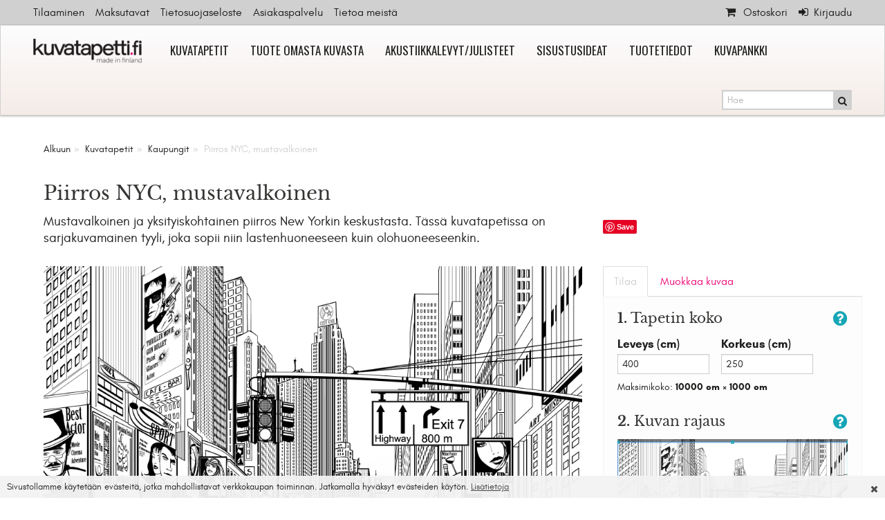

--- FILE ---
content_type: text/html; charset=utf-8
request_url: https://www.kuvatapetti.fi/piirros-nyc-mustavalkoinen
body_size: 22471
content:
<!DOCTYPE html>
<html lang="fi" class="no-js">
<head prefix="og: http://ogp.me/ns# website: http://ogp.me/ns/website#">
        <title>Piirros NYC, mustavalkoinen | Kuvatapetti, uusi ilme sisustukseen</title>

    <meta charset="utf-8"><script type="text/javascript">(window.NREUM||(NREUM={})).init={ajax:{deny_list:["bam.nr-data.net"]},feature_flags:["soft_nav"]};(window.NREUM||(NREUM={})).loader_config={licenseKey:"bd4e51e9fb",applicationID:"539158626",browserID:"594523446"};;/*! For license information please see nr-loader-rum-1.308.0.min.js.LICENSE.txt */
(()=>{var e,t,r={163:(e,t,r)=>{"use strict";r.d(t,{j:()=>E});var n=r(384),i=r(1741);var a=r(2555);r(860).K7.genericEvents;const s="experimental.resources",o="register",c=e=>{if(!e||"string"!=typeof e)return!1;try{document.createDocumentFragment().querySelector(e)}catch{return!1}return!0};var d=r(2614),u=r(944),l=r(8122);const f="[data-nr-mask]",g=e=>(0,l.a)(e,(()=>{const e={feature_flags:[],experimental:{allow_registered_children:!1,resources:!1},mask_selector:"*",block_selector:"[data-nr-block]",mask_input_options:{color:!1,date:!1,"datetime-local":!1,email:!1,month:!1,number:!1,range:!1,search:!1,tel:!1,text:!1,time:!1,url:!1,week:!1,textarea:!1,select:!1,password:!0}};return{ajax:{deny_list:void 0,block_internal:!0,enabled:!0,autoStart:!0},api:{get allow_registered_children(){return e.feature_flags.includes(o)||e.experimental.allow_registered_children},set allow_registered_children(t){e.experimental.allow_registered_children=t},duplicate_registered_data:!1},browser_consent_mode:{enabled:!1},distributed_tracing:{enabled:void 0,exclude_newrelic_header:void 0,cors_use_newrelic_header:void 0,cors_use_tracecontext_headers:void 0,allowed_origins:void 0},get feature_flags(){return e.feature_flags},set feature_flags(t){e.feature_flags=t},generic_events:{enabled:!0,autoStart:!0},harvest:{interval:30},jserrors:{enabled:!0,autoStart:!0},logging:{enabled:!0,autoStart:!0},metrics:{enabled:!0,autoStart:!0},obfuscate:void 0,page_action:{enabled:!0},page_view_event:{enabled:!0,autoStart:!0},page_view_timing:{enabled:!0,autoStart:!0},performance:{capture_marks:!1,capture_measures:!1,capture_detail:!0,resources:{get enabled(){return e.feature_flags.includes(s)||e.experimental.resources},set enabled(t){e.experimental.resources=t},asset_types:[],first_party_domains:[],ignore_newrelic:!0}},privacy:{cookies_enabled:!0},proxy:{assets:void 0,beacon:void 0},session:{expiresMs:d.wk,inactiveMs:d.BB},session_replay:{autoStart:!0,enabled:!1,preload:!1,sampling_rate:10,error_sampling_rate:100,collect_fonts:!1,inline_images:!1,fix_stylesheets:!0,mask_all_inputs:!0,get mask_text_selector(){return e.mask_selector},set mask_text_selector(t){c(t)?e.mask_selector="".concat(t,",").concat(f):""===t||null===t?e.mask_selector=f:(0,u.R)(5,t)},get block_class(){return"nr-block"},get ignore_class(){return"nr-ignore"},get mask_text_class(){return"nr-mask"},get block_selector(){return e.block_selector},set block_selector(t){c(t)?e.block_selector+=",".concat(t):""!==t&&(0,u.R)(6,t)},get mask_input_options(){return e.mask_input_options},set mask_input_options(t){t&&"object"==typeof t?e.mask_input_options={...t,password:!0}:(0,u.R)(7,t)}},session_trace:{enabled:!0,autoStart:!0},soft_navigations:{enabled:!0,autoStart:!0},spa:{enabled:!0,autoStart:!0},ssl:void 0,user_actions:{enabled:!0,elementAttributes:["id","className","tagName","type"]}}})());var p=r(6154),m=r(9324);let h=0;const v={buildEnv:m.F3,distMethod:m.Xs,version:m.xv,originTime:p.WN},b={consented:!1},y={appMetadata:{},get consented(){return this.session?.state?.consent||b.consented},set consented(e){b.consented=e},customTransaction:void 0,denyList:void 0,disabled:!1,harvester:void 0,isolatedBacklog:!1,isRecording:!1,loaderType:void 0,maxBytes:3e4,obfuscator:void 0,onerror:void 0,ptid:void 0,releaseIds:{},session:void 0,timeKeeper:void 0,registeredEntities:[],jsAttributesMetadata:{bytes:0},get harvestCount(){return++h}},_=e=>{const t=(0,l.a)(e,y),r=Object.keys(v).reduce((e,t)=>(e[t]={value:v[t],writable:!1,configurable:!0,enumerable:!0},e),{});return Object.defineProperties(t,r)};var w=r(5701);const x=e=>{const t=e.startsWith("http");e+="/",r.p=t?e:"https://"+e};var R=r(7836),k=r(3241);const A={accountID:void 0,trustKey:void 0,agentID:void 0,licenseKey:void 0,applicationID:void 0,xpid:void 0},S=e=>(0,l.a)(e,A),T=new Set;function E(e,t={},r,s){let{init:o,info:c,loader_config:d,runtime:u={},exposed:l=!0}=t;if(!c){const e=(0,n.pV)();o=e.init,c=e.info,d=e.loader_config}e.init=g(o||{}),e.loader_config=S(d||{}),c.jsAttributes??={},p.bv&&(c.jsAttributes.isWorker=!0),e.info=(0,a.D)(c);const f=e.init,m=[c.beacon,c.errorBeacon];T.has(e.agentIdentifier)||(f.proxy.assets&&(x(f.proxy.assets),m.push(f.proxy.assets)),f.proxy.beacon&&m.push(f.proxy.beacon),e.beacons=[...m],function(e){const t=(0,n.pV)();Object.getOwnPropertyNames(i.W.prototype).forEach(r=>{const n=i.W.prototype[r];if("function"!=typeof n||"constructor"===n)return;let a=t[r];e[r]&&!1!==e.exposed&&"micro-agent"!==e.runtime?.loaderType&&(t[r]=(...t)=>{const n=e[r](...t);return a?a(...t):n})})}(e),(0,n.US)("activatedFeatures",w.B)),u.denyList=[...f.ajax.deny_list||[],...f.ajax.block_internal?m:[]],u.ptid=e.agentIdentifier,u.loaderType=r,e.runtime=_(u),T.has(e.agentIdentifier)||(e.ee=R.ee.get(e.agentIdentifier),e.exposed=l,(0,k.W)({agentIdentifier:e.agentIdentifier,drained:!!w.B?.[e.agentIdentifier],type:"lifecycle",name:"initialize",feature:void 0,data:e.config})),T.add(e.agentIdentifier)}},384:(e,t,r)=>{"use strict";r.d(t,{NT:()=>s,US:()=>u,Zm:()=>o,bQ:()=>d,dV:()=>c,pV:()=>l});var n=r(6154),i=r(1863),a=r(1910);const s={beacon:"bam.nr-data.net",errorBeacon:"bam.nr-data.net"};function o(){return n.gm.NREUM||(n.gm.NREUM={}),void 0===n.gm.newrelic&&(n.gm.newrelic=n.gm.NREUM),n.gm.NREUM}function c(){let e=o();return e.o||(e.o={ST:n.gm.setTimeout,SI:n.gm.setImmediate||n.gm.setInterval,CT:n.gm.clearTimeout,XHR:n.gm.XMLHttpRequest,REQ:n.gm.Request,EV:n.gm.Event,PR:n.gm.Promise,MO:n.gm.MutationObserver,FETCH:n.gm.fetch,WS:n.gm.WebSocket},(0,a.i)(...Object.values(e.o))),e}function d(e,t){let r=o();r.initializedAgents??={},t.initializedAt={ms:(0,i.t)(),date:new Date},r.initializedAgents[e]=t}function u(e,t){o()[e]=t}function l(){return function(){let e=o();const t=e.info||{};e.info={beacon:s.beacon,errorBeacon:s.errorBeacon,...t}}(),function(){let e=o();const t=e.init||{};e.init={...t}}(),c(),function(){let e=o();const t=e.loader_config||{};e.loader_config={...t}}(),o()}},782:(e,t,r)=>{"use strict";r.d(t,{T:()=>n});const n=r(860).K7.pageViewTiming},860:(e,t,r)=>{"use strict";r.d(t,{$J:()=>u,K7:()=>c,P3:()=>d,XX:()=>i,Yy:()=>o,df:()=>a,qY:()=>n,v4:()=>s});const n="events",i="jserrors",a="browser/blobs",s="rum",o="browser/logs",c={ajax:"ajax",genericEvents:"generic_events",jserrors:i,logging:"logging",metrics:"metrics",pageAction:"page_action",pageViewEvent:"page_view_event",pageViewTiming:"page_view_timing",sessionReplay:"session_replay",sessionTrace:"session_trace",softNav:"soft_navigations",spa:"spa"},d={[c.pageViewEvent]:1,[c.pageViewTiming]:2,[c.metrics]:3,[c.jserrors]:4,[c.spa]:5,[c.ajax]:6,[c.sessionTrace]:7,[c.softNav]:8,[c.sessionReplay]:9,[c.logging]:10,[c.genericEvents]:11},u={[c.pageViewEvent]:s,[c.pageViewTiming]:n,[c.ajax]:n,[c.spa]:n,[c.softNav]:n,[c.metrics]:i,[c.jserrors]:i,[c.sessionTrace]:a,[c.sessionReplay]:a,[c.logging]:o,[c.genericEvents]:"ins"}},944:(e,t,r)=>{"use strict";r.d(t,{R:()=>i});var n=r(3241);function i(e,t){"function"==typeof console.debug&&(console.debug("New Relic Warning: https://github.com/newrelic/newrelic-browser-agent/blob/main/docs/warning-codes.md#".concat(e),t),(0,n.W)({agentIdentifier:null,drained:null,type:"data",name:"warn",feature:"warn",data:{code:e,secondary:t}}))}},1687:(e,t,r)=>{"use strict";r.d(t,{Ak:()=>d,Ze:()=>f,x3:()=>u});var n=r(3241),i=r(7836),a=r(3606),s=r(860),o=r(2646);const c={};function d(e,t){const r={staged:!1,priority:s.P3[t]||0};l(e),c[e].get(t)||c[e].set(t,r)}function u(e,t){e&&c[e]&&(c[e].get(t)&&c[e].delete(t),p(e,t,!1),c[e].size&&g(e))}function l(e){if(!e)throw new Error("agentIdentifier required");c[e]||(c[e]=new Map)}function f(e="",t="feature",r=!1){if(l(e),!e||!c[e].get(t)||r)return p(e,t);c[e].get(t).staged=!0,g(e)}function g(e){const t=Array.from(c[e]);t.every(([e,t])=>t.staged)&&(t.sort((e,t)=>e[1].priority-t[1].priority),t.forEach(([t])=>{c[e].delete(t),p(e,t)}))}function p(e,t,r=!0){const s=e?i.ee.get(e):i.ee,c=a.i.handlers;if(!s.aborted&&s.backlog&&c){if((0,n.W)({agentIdentifier:e,type:"lifecycle",name:"drain",feature:t}),r){const e=s.backlog[t],r=c[t];if(r){for(let t=0;e&&t<e.length;++t)m(e[t],r);Object.entries(r).forEach(([e,t])=>{Object.values(t||{}).forEach(t=>{t[0]?.on&&t[0]?.context()instanceof o.y&&t[0].on(e,t[1])})})}}s.isolatedBacklog||delete c[t],s.backlog[t]=null,s.emit("drain-"+t,[])}}function m(e,t){var r=e[1];Object.values(t[r]||{}).forEach(t=>{var r=e[0];if(t[0]===r){var n=t[1],i=e[3],a=e[2];n.apply(i,a)}})}},1738:(e,t,r)=>{"use strict";r.d(t,{U:()=>g,Y:()=>f});var n=r(3241),i=r(9908),a=r(1863),s=r(944),o=r(5701),c=r(3969),d=r(8362),u=r(860),l=r(4261);function f(e,t,r,a){const f=a||r;!f||f[e]&&f[e]!==d.d.prototype[e]||(f[e]=function(){(0,i.p)(c.xV,["API/"+e+"/called"],void 0,u.K7.metrics,r.ee),(0,n.W)({agentIdentifier:r.agentIdentifier,drained:!!o.B?.[r.agentIdentifier],type:"data",name:"api",feature:l.Pl+e,data:{}});try{return t.apply(this,arguments)}catch(e){(0,s.R)(23,e)}})}function g(e,t,r,n,s){const o=e.info;null===r?delete o.jsAttributes[t]:o.jsAttributes[t]=r,(s||null===r)&&(0,i.p)(l.Pl+n,[(0,a.t)(),t,r],void 0,"session",e.ee)}},1741:(e,t,r)=>{"use strict";r.d(t,{W:()=>a});var n=r(944),i=r(4261);class a{#e(e,...t){if(this[e]!==a.prototype[e])return this[e](...t);(0,n.R)(35,e)}addPageAction(e,t){return this.#e(i.hG,e,t)}register(e){return this.#e(i.eY,e)}recordCustomEvent(e,t){return this.#e(i.fF,e,t)}setPageViewName(e,t){return this.#e(i.Fw,e,t)}setCustomAttribute(e,t,r){return this.#e(i.cD,e,t,r)}noticeError(e,t){return this.#e(i.o5,e,t)}setUserId(e,t=!1){return this.#e(i.Dl,e,t)}setApplicationVersion(e){return this.#e(i.nb,e)}setErrorHandler(e){return this.#e(i.bt,e)}addRelease(e,t){return this.#e(i.k6,e,t)}log(e,t){return this.#e(i.$9,e,t)}start(){return this.#e(i.d3)}finished(e){return this.#e(i.BL,e)}recordReplay(){return this.#e(i.CH)}pauseReplay(){return this.#e(i.Tb)}addToTrace(e){return this.#e(i.U2,e)}setCurrentRouteName(e){return this.#e(i.PA,e)}interaction(e){return this.#e(i.dT,e)}wrapLogger(e,t,r){return this.#e(i.Wb,e,t,r)}measure(e,t){return this.#e(i.V1,e,t)}consent(e){return this.#e(i.Pv,e)}}},1863:(e,t,r)=>{"use strict";function n(){return Math.floor(performance.now())}r.d(t,{t:()=>n})},1910:(e,t,r)=>{"use strict";r.d(t,{i:()=>a});var n=r(944);const i=new Map;function a(...e){return e.every(e=>{if(i.has(e))return i.get(e);const t="function"==typeof e?e.toString():"",r=t.includes("[native code]"),a=t.includes("nrWrapper");return r||a||(0,n.R)(64,e?.name||t),i.set(e,r),r})}},2555:(e,t,r)=>{"use strict";r.d(t,{D:()=>o,f:()=>s});var n=r(384),i=r(8122);const a={beacon:n.NT.beacon,errorBeacon:n.NT.errorBeacon,licenseKey:void 0,applicationID:void 0,sa:void 0,queueTime:void 0,applicationTime:void 0,ttGuid:void 0,user:void 0,account:void 0,product:void 0,extra:void 0,jsAttributes:{},userAttributes:void 0,atts:void 0,transactionName:void 0,tNamePlain:void 0};function s(e){try{return!!e.licenseKey&&!!e.errorBeacon&&!!e.applicationID}catch(e){return!1}}const o=e=>(0,i.a)(e,a)},2614:(e,t,r)=>{"use strict";r.d(t,{BB:()=>s,H3:()=>n,g:()=>d,iL:()=>c,tS:()=>o,uh:()=>i,wk:()=>a});const n="NRBA",i="SESSION",a=144e5,s=18e5,o={STARTED:"session-started",PAUSE:"session-pause",RESET:"session-reset",RESUME:"session-resume",UPDATE:"session-update"},c={SAME_TAB:"same-tab",CROSS_TAB:"cross-tab"},d={OFF:0,FULL:1,ERROR:2}},2646:(e,t,r)=>{"use strict";r.d(t,{y:()=>n});class n{constructor(e){this.contextId=e}}},2843:(e,t,r)=>{"use strict";r.d(t,{G:()=>a,u:()=>i});var n=r(3878);function i(e,t=!1,r,i){(0,n.DD)("visibilitychange",function(){if(t)return void("hidden"===document.visibilityState&&e());e(document.visibilityState)},r,i)}function a(e,t,r){(0,n.sp)("pagehide",e,t,r)}},3241:(e,t,r)=>{"use strict";r.d(t,{W:()=>a});var n=r(6154);const i="newrelic";function a(e={}){try{n.gm.dispatchEvent(new CustomEvent(i,{detail:e}))}catch(e){}}},3606:(e,t,r)=>{"use strict";r.d(t,{i:()=>a});var n=r(9908);a.on=s;var i=a.handlers={};function a(e,t,r,a){s(a||n.d,i,e,t,r)}function s(e,t,r,i,a){a||(a="feature"),e||(e=n.d);var s=t[a]=t[a]||{};(s[r]=s[r]||[]).push([e,i])}},3878:(e,t,r)=>{"use strict";function n(e,t){return{capture:e,passive:!1,signal:t}}function i(e,t,r=!1,i){window.addEventListener(e,t,n(r,i))}function a(e,t,r=!1,i){document.addEventListener(e,t,n(r,i))}r.d(t,{DD:()=>a,jT:()=>n,sp:()=>i})},3969:(e,t,r)=>{"use strict";r.d(t,{TZ:()=>n,XG:()=>o,rs:()=>i,xV:()=>s,z_:()=>a});const n=r(860).K7.metrics,i="sm",a="cm",s="storeSupportabilityMetrics",o="storeEventMetrics"},4234:(e,t,r)=>{"use strict";r.d(t,{W:()=>a});var n=r(7836),i=r(1687);class a{constructor(e,t){this.agentIdentifier=e,this.ee=n.ee.get(e),this.featureName=t,this.blocked=!1}deregisterDrain(){(0,i.x3)(this.agentIdentifier,this.featureName)}}},4261:(e,t,r)=>{"use strict";r.d(t,{$9:()=>d,BL:()=>o,CH:()=>g,Dl:()=>_,Fw:()=>y,PA:()=>h,Pl:()=>n,Pv:()=>k,Tb:()=>l,U2:()=>a,V1:()=>R,Wb:()=>x,bt:()=>b,cD:()=>v,d3:()=>w,dT:()=>c,eY:()=>p,fF:()=>f,hG:()=>i,k6:()=>s,nb:()=>m,o5:()=>u});const n="api-",i="addPageAction",a="addToTrace",s="addRelease",o="finished",c="interaction",d="log",u="noticeError",l="pauseReplay",f="recordCustomEvent",g="recordReplay",p="register",m="setApplicationVersion",h="setCurrentRouteName",v="setCustomAttribute",b="setErrorHandler",y="setPageViewName",_="setUserId",w="start",x="wrapLogger",R="measure",k="consent"},5289:(e,t,r)=>{"use strict";r.d(t,{GG:()=>s,Qr:()=>c,sB:()=>o});var n=r(3878),i=r(6389);function a(){return"undefined"==typeof document||"complete"===document.readyState}function s(e,t){if(a())return e();const r=(0,i.J)(e),s=setInterval(()=>{a()&&(clearInterval(s),r())},500);(0,n.sp)("load",r,t)}function o(e){if(a())return e();(0,n.DD)("DOMContentLoaded",e)}function c(e){if(a())return e();(0,n.sp)("popstate",e)}},5607:(e,t,r)=>{"use strict";r.d(t,{W:()=>n});const n=(0,r(9566).bz)()},5701:(e,t,r)=>{"use strict";r.d(t,{B:()=>a,t:()=>s});var n=r(3241);const i=new Set,a={};function s(e,t){const r=t.agentIdentifier;a[r]??={},e&&"object"==typeof e&&(i.has(r)||(t.ee.emit("rumresp",[e]),a[r]=e,i.add(r),(0,n.W)({agentIdentifier:r,loaded:!0,drained:!0,type:"lifecycle",name:"load",feature:void 0,data:e})))}},6154:(e,t,r)=>{"use strict";r.d(t,{OF:()=>c,RI:()=>i,WN:()=>u,bv:()=>a,eN:()=>l,gm:()=>s,mw:()=>o,sb:()=>d});var n=r(1863);const i="undefined"!=typeof window&&!!window.document,a="undefined"!=typeof WorkerGlobalScope&&("undefined"!=typeof self&&self instanceof WorkerGlobalScope&&self.navigator instanceof WorkerNavigator||"undefined"!=typeof globalThis&&globalThis instanceof WorkerGlobalScope&&globalThis.navigator instanceof WorkerNavigator),s=i?window:"undefined"!=typeof WorkerGlobalScope&&("undefined"!=typeof self&&self instanceof WorkerGlobalScope&&self||"undefined"!=typeof globalThis&&globalThis instanceof WorkerGlobalScope&&globalThis),o=Boolean("hidden"===s?.document?.visibilityState),c=/iPad|iPhone|iPod/.test(s.navigator?.userAgent),d=c&&"undefined"==typeof SharedWorker,u=((()=>{const e=s.navigator?.userAgent?.match(/Firefox[/\s](\d+\.\d+)/);Array.isArray(e)&&e.length>=2&&e[1]})(),Date.now()-(0,n.t)()),l=()=>"undefined"!=typeof PerformanceNavigationTiming&&s?.performance?.getEntriesByType("navigation")?.[0]?.responseStart},6389:(e,t,r)=>{"use strict";function n(e,t=500,r={}){const n=r?.leading||!1;let i;return(...r)=>{n&&void 0===i&&(e.apply(this,r),i=setTimeout(()=>{i=clearTimeout(i)},t)),n||(clearTimeout(i),i=setTimeout(()=>{e.apply(this,r)},t))}}function i(e){let t=!1;return(...r)=>{t||(t=!0,e.apply(this,r))}}r.d(t,{J:()=>i,s:()=>n})},6630:(e,t,r)=>{"use strict";r.d(t,{T:()=>n});const n=r(860).K7.pageViewEvent},7699:(e,t,r)=>{"use strict";r.d(t,{It:()=>a,KC:()=>o,No:()=>i,qh:()=>s});var n=r(860);const i=16e3,a=1e6,s="SESSION_ERROR",o={[n.K7.logging]:!0,[n.K7.genericEvents]:!1,[n.K7.jserrors]:!1,[n.K7.ajax]:!1}},7836:(e,t,r)=>{"use strict";r.d(t,{P:()=>o,ee:()=>c});var n=r(384),i=r(8990),a=r(2646),s=r(5607);const o="nr@context:".concat(s.W),c=function e(t,r){var n={},s={},u={},l=!1;try{l=16===r.length&&d.initializedAgents?.[r]?.runtime.isolatedBacklog}catch(e){}var f={on:p,addEventListener:p,removeEventListener:function(e,t){var r=n[e];if(!r)return;for(var i=0;i<r.length;i++)r[i]===t&&r.splice(i,1)},emit:function(e,r,n,i,a){!1!==a&&(a=!0);if(c.aborted&&!i)return;t&&a&&t.emit(e,r,n);var o=g(n);m(e).forEach(e=>{e.apply(o,r)});var d=v()[s[e]];d&&d.push([f,e,r,o]);return o},get:h,listeners:m,context:g,buffer:function(e,t){const r=v();if(t=t||"feature",f.aborted)return;Object.entries(e||{}).forEach(([e,n])=>{s[n]=t,t in r||(r[t]=[])})},abort:function(){f._aborted=!0,Object.keys(f.backlog).forEach(e=>{delete f.backlog[e]})},isBuffering:function(e){return!!v()[s[e]]},debugId:r,backlog:l?{}:t&&"object"==typeof t.backlog?t.backlog:{},isolatedBacklog:l};return Object.defineProperty(f,"aborted",{get:()=>{let e=f._aborted||!1;return e||(t&&(e=t.aborted),e)}}),f;function g(e){return e&&e instanceof a.y?e:e?(0,i.I)(e,o,()=>new a.y(o)):new a.y(o)}function p(e,t){n[e]=m(e).concat(t)}function m(e){return n[e]||[]}function h(t){return u[t]=u[t]||e(f,t)}function v(){return f.backlog}}(void 0,"globalEE"),d=(0,n.Zm)();d.ee||(d.ee=c)},8122:(e,t,r)=>{"use strict";r.d(t,{a:()=>i});var n=r(944);function i(e,t){try{if(!e||"object"!=typeof e)return(0,n.R)(3);if(!t||"object"!=typeof t)return(0,n.R)(4);const r=Object.create(Object.getPrototypeOf(t),Object.getOwnPropertyDescriptors(t)),a=0===Object.keys(r).length?e:r;for(let s in a)if(void 0!==e[s])try{if(null===e[s]){r[s]=null;continue}Array.isArray(e[s])&&Array.isArray(t[s])?r[s]=Array.from(new Set([...e[s],...t[s]])):"object"==typeof e[s]&&"object"==typeof t[s]?r[s]=i(e[s],t[s]):r[s]=e[s]}catch(e){r[s]||(0,n.R)(1,e)}return r}catch(e){(0,n.R)(2,e)}}},8362:(e,t,r)=>{"use strict";r.d(t,{d:()=>a});var n=r(9566),i=r(1741);class a extends i.W{agentIdentifier=(0,n.LA)(16)}},8374:(e,t,r)=>{r.nc=(()=>{try{return document?.currentScript?.nonce}catch(e){}return""})()},8990:(e,t,r)=>{"use strict";r.d(t,{I:()=>i});var n=Object.prototype.hasOwnProperty;function i(e,t,r){if(n.call(e,t))return e[t];var i=r();if(Object.defineProperty&&Object.keys)try{return Object.defineProperty(e,t,{value:i,writable:!0,enumerable:!1}),i}catch(e){}return e[t]=i,i}},9324:(e,t,r)=>{"use strict";r.d(t,{F3:()=>i,Xs:()=>a,xv:()=>n});const n="1.308.0",i="PROD",a="CDN"},9566:(e,t,r)=>{"use strict";r.d(t,{LA:()=>o,bz:()=>s});var n=r(6154);const i="xxxxxxxx-xxxx-4xxx-yxxx-xxxxxxxxxxxx";function a(e,t){return e?15&e[t]:16*Math.random()|0}function s(){const e=n.gm?.crypto||n.gm?.msCrypto;let t,r=0;return e&&e.getRandomValues&&(t=e.getRandomValues(new Uint8Array(30))),i.split("").map(e=>"x"===e?a(t,r++).toString(16):"y"===e?(3&a()|8).toString(16):e).join("")}function o(e){const t=n.gm?.crypto||n.gm?.msCrypto;let r,i=0;t&&t.getRandomValues&&(r=t.getRandomValues(new Uint8Array(e)));const s=[];for(var o=0;o<e;o++)s.push(a(r,i++).toString(16));return s.join("")}},9908:(e,t,r)=>{"use strict";r.d(t,{d:()=>n,p:()=>i});var n=r(7836).ee.get("handle");function i(e,t,r,i,a){a?(a.buffer([e],i),a.emit(e,t,r)):(n.buffer([e],i),n.emit(e,t,r))}}},n={};function i(e){var t=n[e];if(void 0!==t)return t.exports;var a=n[e]={exports:{}};return r[e](a,a.exports,i),a.exports}i.m=r,i.d=(e,t)=>{for(var r in t)i.o(t,r)&&!i.o(e,r)&&Object.defineProperty(e,r,{enumerable:!0,get:t[r]})},i.f={},i.e=e=>Promise.all(Object.keys(i.f).reduce((t,r)=>(i.f[r](e,t),t),[])),i.u=e=>"nr-rum-1.308.0.min.js",i.o=(e,t)=>Object.prototype.hasOwnProperty.call(e,t),e={},t="NRBA-1.308.0.PROD:",i.l=(r,n,a,s)=>{if(e[r])e[r].push(n);else{var o,c;if(void 0!==a)for(var d=document.getElementsByTagName("script"),u=0;u<d.length;u++){var l=d[u];if(l.getAttribute("src")==r||l.getAttribute("data-webpack")==t+a){o=l;break}}if(!o){c=!0;var f={296:"sha512-+MIMDsOcckGXa1EdWHqFNv7P+JUkd5kQwCBr3KE6uCvnsBNUrdSt4a/3/L4j4TxtnaMNjHpza2/erNQbpacJQA=="};(o=document.createElement("script")).charset="utf-8",i.nc&&o.setAttribute("nonce",i.nc),o.setAttribute("data-webpack",t+a),o.src=r,0!==o.src.indexOf(window.location.origin+"/")&&(o.crossOrigin="anonymous"),f[s]&&(o.integrity=f[s])}e[r]=[n];var g=(t,n)=>{o.onerror=o.onload=null,clearTimeout(p);var i=e[r];if(delete e[r],o.parentNode&&o.parentNode.removeChild(o),i&&i.forEach(e=>e(n)),t)return t(n)},p=setTimeout(g.bind(null,void 0,{type:"timeout",target:o}),12e4);o.onerror=g.bind(null,o.onerror),o.onload=g.bind(null,o.onload),c&&document.head.appendChild(o)}},i.r=e=>{"undefined"!=typeof Symbol&&Symbol.toStringTag&&Object.defineProperty(e,Symbol.toStringTag,{value:"Module"}),Object.defineProperty(e,"__esModule",{value:!0})},i.p="https://js-agent.newrelic.com/",(()=>{var e={374:0,840:0};i.f.j=(t,r)=>{var n=i.o(e,t)?e[t]:void 0;if(0!==n)if(n)r.push(n[2]);else{var a=new Promise((r,i)=>n=e[t]=[r,i]);r.push(n[2]=a);var s=i.p+i.u(t),o=new Error;i.l(s,r=>{if(i.o(e,t)&&(0!==(n=e[t])&&(e[t]=void 0),n)){var a=r&&("load"===r.type?"missing":r.type),s=r&&r.target&&r.target.src;o.message="Loading chunk "+t+" failed: ("+a+": "+s+")",o.name="ChunkLoadError",o.type=a,o.request=s,n[1](o)}},"chunk-"+t,t)}};var t=(t,r)=>{var n,a,[s,o,c]=r,d=0;if(s.some(t=>0!==e[t])){for(n in o)i.o(o,n)&&(i.m[n]=o[n]);if(c)c(i)}for(t&&t(r);d<s.length;d++)a=s[d],i.o(e,a)&&e[a]&&e[a][0](),e[a]=0},r=self["webpackChunk:NRBA-1.308.0.PROD"]=self["webpackChunk:NRBA-1.308.0.PROD"]||[];r.forEach(t.bind(null,0)),r.push=t.bind(null,r.push.bind(r))})(),(()=>{"use strict";i(8374);var e=i(8362),t=i(860);const r=Object.values(t.K7);var n=i(163);var a=i(9908),s=i(1863),o=i(4261),c=i(1738);var d=i(1687),u=i(4234),l=i(5289),f=i(6154),g=i(944),p=i(384);const m=e=>f.RI&&!0===e?.privacy.cookies_enabled;function h(e){return!!(0,p.dV)().o.MO&&m(e)&&!0===e?.session_trace.enabled}var v=i(6389),b=i(7699);class y extends u.W{constructor(e,t){super(e.agentIdentifier,t),this.agentRef=e,this.abortHandler=void 0,this.featAggregate=void 0,this.loadedSuccessfully=void 0,this.onAggregateImported=new Promise(e=>{this.loadedSuccessfully=e}),this.deferred=Promise.resolve(),!1===e.init[this.featureName].autoStart?this.deferred=new Promise((t,r)=>{this.ee.on("manual-start-all",(0,v.J)(()=>{(0,d.Ak)(e.agentIdentifier,this.featureName),t()}))}):(0,d.Ak)(e.agentIdentifier,t)}importAggregator(e,t,r={}){if(this.featAggregate)return;const n=async()=>{let n;await this.deferred;try{if(m(e.init)){const{setupAgentSession:t}=await i.e(296).then(i.bind(i,3305));n=t(e)}}catch(e){(0,g.R)(20,e),this.ee.emit("internal-error",[e]),(0,a.p)(b.qh,[e],void 0,this.featureName,this.ee)}try{if(!this.#t(this.featureName,n,e.init))return(0,d.Ze)(this.agentIdentifier,this.featureName),void this.loadedSuccessfully(!1);const{Aggregate:i}=await t();this.featAggregate=new i(e,r),e.runtime.harvester.initializedAggregates.push(this.featAggregate),this.loadedSuccessfully(!0)}catch(e){(0,g.R)(34,e),this.abortHandler?.(),(0,d.Ze)(this.agentIdentifier,this.featureName,!0),this.loadedSuccessfully(!1),this.ee&&this.ee.abort()}};f.RI?(0,l.GG)(()=>n(),!0):n()}#t(e,r,n){if(this.blocked)return!1;switch(e){case t.K7.sessionReplay:return h(n)&&!!r;case t.K7.sessionTrace:return!!r;default:return!0}}}var _=i(6630),w=i(2614),x=i(3241);class R extends y{static featureName=_.T;constructor(e){var t;super(e,_.T),this.setupInspectionEvents(e.agentIdentifier),t=e,(0,c.Y)(o.Fw,function(e,r){"string"==typeof e&&("/"!==e.charAt(0)&&(e="/"+e),t.runtime.customTransaction=(r||"http://custom.transaction")+e,(0,a.p)(o.Pl+o.Fw,[(0,s.t)()],void 0,void 0,t.ee))},t),this.importAggregator(e,()=>i.e(296).then(i.bind(i,3943)))}setupInspectionEvents(e){const t=(t,r)=>{t&&(0,x.W)({agentIdentifier:e,timeStamp:t.timeStamp,loaded:"complete"===t.target.readyState,type:"window",name:r,data:t.target.location+""})};(0,l.sB)(e=>{t(e,"DOMContentLoaded")}),(0,l.GG)(e=>{t(e,"load")}),(0,l.Qr)(e=>{t(e,"navigate")}),this.ee.on(w.tS.UPDATE,(t,r)=>{(0,x.W)({agentIdentifier:e,type:"lifecycle",name:"session",data:r})})}}class k extends e.d{constructor(e){var t;(super(),f.gm)?(this.features={},(0,p.bQ)(this.agentIdentifier,this),this.desiredFeatures=new Set(e.features||[]),this.desiredFeatures.add(R),(0,n.j)(this,e,e.loaderType||"agent"),t=this,(0,c.Y)(o.cD,function(e,r,n=!1){if("string"==typeof e){if(["string","number","boolean"].includes(typeof r)||null===r)return(0,c.U)(t,e,r,o.cD,n);(0,g.R)(40,typeof r)}else(0,g.R)(39,typeof e)},t),function(e){(0,c.Y)(o.Dl,function(t,r=!1){if("string"!=typeof t&&null!==t)return void(0,g.R)(41,typeof t);const n=e.info.jsAttributes["enduser.id"];r&&null!=n&&n!==t?(0,a.p)(o.Pl+"setUserIdAndResetSession",[t],void 0,"session",e.ee):(0,c.U)(e,"enduser.id",t,o.Dl,!0)},e)}(this),function(e){(0,c.Y)(o.nb,function(t){if("string"==typeof t||null===t)return(0,c.U)(e,"application.version",t,o.nb,!1);(0,g.R)(42,typeof t)},e)}(this),function(e){(0,c.Y)(o.d3,function(){e.ee.emit("manual-start-all")},e)}(this),function(e){(0,c.Y)(o.Pv,function(t=!0){if("boolean"==typeof t){if((0,a.p)(o.Pl+o.Pv,[t],void 0,"session",e.ee),e.runtime.consented=t,t){const t=e.features.page_view_event;t.onAggregateImported.then(e=>{const r=t.featAggregate;e&&!r.sentRum&&r.sendRum()})}}else(0,g.R)(65,typeof t)},e)}(this),this.run()):(0,g.R)(21)}get config(){return{info:this.info,init:this.init,loader_config:this.loader_config,runtime:this.runtime}}get api(){return this}run(){try{const e=function(e){const t={};return r.forEach(r=>{t[r]=!!e[r]?.enabled}),t}(this.init),n=[...this.desiredFeatures];n.sort((e,r)=>t.P3[e.featureName]-t.P3[r.featureName]),n.forEach(r=>{if(!e[r.featureName]&&r.featureName!==t.K7.pageViewEvent)return;if(r.featureName===t.K7.spa)return void(0,g.R)(67);const n=function(e){switch(e){case t.K7.ajax:return[t.K7.jserrors];case t.K7.sessionTrace:return[t.K7.ajax,t.K7.pageViewEvent];case t.K7.sessionReplay:return[t.K7.sessionTrace];case t.K7.pageViewTiming:return[t.K7.pageViewEvent];default:return[]}}(r.featureName).filter(e=>!(e in this.features));n.length>0&&(0,g.R)(36,{targetFeature:r.featureName,missingDependencies:n}),this.features[r.featureName]=new r(this)})}catch(e){(0,g.R)(22,e);for(const e in this.features)this.features[e].abortHandler?.();const t=(0,p.Zm)();delete t.initializedAgents[this.agentIdentifier]?.features,delete this.sharedAggregator;return t.ee.get(this.agentIdentifier).abort(),!1}}}var A=i(2843),S=i(782);class T extends y{static featureName=S.T;constructor(e){super(e,S.T),f.RI&&((0,A.u)(()=>(0,a.p)("docHidden",[(0,s.t)()],void 0,S.T,this.ee),!0),(0,A.G)(()=>(0,a.p)("winPagehide",[(0,s.t)()],void 0,S.T,this.ee)),this.importAggregator(e,()=>i.e(296).then(i.bind(i,2117))))}}var E=i(3969);class I extends y{static featureName=E.TZ;constructor(e){super(e,E.TZ),f.RI&&document.addEventListener("securitypolicyviolation",e=>{(0,a.p)(E.xV,["Generic/CSPViolation/Detected"],void 0,this.featureName,this.ee)}),this.importAggregator(e,()=>i.e(296).then(i.bind(i,9623)))}}new k({features:[R,T,I],loaderType:"lite"})})()})();</script>
<meta name="viewport" content="width=device-width, initial-scale=1.0">
<meta name="Author" content="Kuvatapetti.fi" />
<meta name="robots" content="index,follow" />
<meta name="description" content="Mustavalkoinen ja yksityiskohtainen piirros New Yorkin keskustasta. Tässä kuvatapetissa on sarjakuvamainen tyyli, joka sopii niin lastenhuoneeseen kuin olohuoneeseenkin.">
<meta property="og:description" content="Mustavalkoinen ja yksityiskohtainen piirros New Yorkin keskustasta. Tässä kuvatapetissa on sarjakuvamainen tyyli, joka sopii niin lastenhuoneeseen kuin olohuoneeseenkin.">
<meta property="og:title" content="Piirros NYC, mustavalkoinen | Kuvatapetti, uusi ilme sisustukseen">
<meta property="og:type" content="website"/>
<meta property="og:image" content="https://www.kuvatapetti.fi/https://www.kuvatapetti.fi/img/gallery_images/12481530.jpg">
<meta property="og:url" content="https://www.kuvatapetti.fi/piirros-nyc-mustavalkoinen">
    <base href="https://www.kuvatapetti.fi/">

    <!-- rev-hash -->
    <link rel="stylesheet" href="https://www.kuvatapetti.fi/style/style.css"/>
    <!-- end -->

    <link rel="shortcut icon" type="image/png" href="https://www.kuvatapetti.fi/img/media/logos/favicon-192.png" sizes="192x192">
<link rel="apple-touch-icon" sizes="180x180" href="https://www.kuvatapetti.fi/img/media/logos/favicon-180.png">
<link rel="icon" type="image/png" href="https://www.kuvatapetti.fi/img/media/logos/favicon-16.png" sizes="16x16">
<link rel="icon" type="image/png" href="https://www.kuvatapetti.fi/img/media/logos/favicon-32.png" sizes="32x32">

    <!-- HTML5 shim and Respond.js IE8 support of HTML5 elements and media queries -->
    <!--[if lt IE 9]>
    <script src="http://cdnjs.cloudflare.com/ajax/libs/html5shiv/3.7.3/html5shiv.js"></script>
    <script src="http://cdnjs.cloudflare.com/ajax/libs/respond.js/1.4.2/respond.js"></script>
    <![endif]-->
    
    <script>document.documentElement.className = document.documentElement.className.replace(/\bno-js\b/,'js');</script>
    
    </head>
    <body class="page-controller">
        		
            <script>
            (function(i,s,o,g,r,a,m){i['GoogleAnalyticsObject']=r;i[r]=i[r]||function(){
            (i[r].q=i[r].q||[]).push(arguments)},i[r].l=1*new Date();a=s.createElement(o),
            m=s.getElementsByTagName(o)[0];a.async=1;a.src=g;m.parentNode.insertBefore(a,m)
            })(window,document,'script','https://www.google-analytics.com/analytics.js','ga');

            ga('create', 'UA-75929435-1', 'auto');
            ga('send', 'pageview');
            </script>
        
        		<header class="site-header ">

            <div class="top-bar__block">

                <div class="container">

        			<div class="top-bar">

    					<div class="top-bar__link-area top-bar__link-area--user">
    						<ul class="top-bar-links">
                                                                <li class="top-bar-links__list-item"><a href="ostoskori" class="top-bar-links__link cart-link "><i class="fa fa-fw fa-shopping-cart"></i><span class="hidden-xs">&nbsp; Ostoskori</span></a></li>
                                							<li class="top-bar-links__list-item"><a href="kirjautuminen" class="top-bar-links__link"><i class="fa fa-sign-in"></i><span class="hidden-xs">&nbsp;&nbsp;Kirjaudu</span></a></li>    						</ul>

    					</div>

					<div class="top-bar__link-area top-bar__link-area--general">

						<ul class="top-bar-links hidden-xs hidden-ms">
                            
<li><a href="tilaaminen" target="_self">Tilaaminen</a></li>
<li><a href="maksutavat" target="_self">Maksutavat</a></li>
<li><a href="tietosuojaseloste" target="_self">Tietosuojaseloste</a></li>
<li><a href="asiakaspalvelu1" target="_self">Asiakaspalvelu</a></li>
<li><a href="tietoa-meista" target="_self">Tietoa meistä</a></li>						</ul>

                        <ul class="top-bar-links hidden-sm hidden-md hidden-lg">
                            <li class="top-bar-links__list-item dropdown">
                                <a href="#" class="top-bar-links__link dropdown-toggle" data-toggle="dropdown" role="button" aria-expanded="false">Info <span class="caret"></span></a>
                                <ul class="dropdown-menu" role="menu">
                                    
<li><a href="tilaaminen" target="_self">Tilaaminen</a></li>
<li><a href="maksutavat" target="_self">Maksutavat</a></li>
<li><a href="tietosuojaseloste" target="_self">Tietosuojaseloste</a></li>
<li><a href="asiakaspalvelu1" target="_self">Asiakaspalvelu</a></li>
<li><a href="tietoa-meista" target="_self">Tietoa meistä</a></li>                                </ul>
                            </li>
                        </ul>

                        </div>

					</div>

				</div>

			</div>
			
			<nav class="navbar navbar-inverse">

				<div class="container">

					<!-- Brand and toggle get grouped for better mobile display -->
					<div class="navbar-header">
						<button type="button" class="navbar-toggle collapsed" data-toggle="collapse" data-target="#page-navigation">
							<span class="sr-only"></span>
							<span class="icon-bar"></span>
							<span class="icon-bar"></span>
							<span class="icon-bar"></span>
						</button>
						<a class="navbar-brand" href="index.php">
							<img src="https://www.kuvatapetti.fi/img/media/logos/kuvatapetti-logo-440-1200-200.png" srcset="https://www.kuvatapetti.fi/img/media/logos/kuvatapetti-logo-440-1200-400.png 2x" alt="Kuvatapetti, uusi ilme sisustukseen logo">
						</a>
					</div>
				
					<!-- Collect the nav links, forms, and other content for toggling -->
					<div class="collapse navbar-collapse" id="page-navigation">

                        <ul class="nav navbar-nav">
                            
<li><a href="valokuvatapetit" target="_self">Kuvatapetit</a></li>
<li><a href="tuote-omasta-kuvasta" target="_self">Tuote omasta kuvasta</a></li>
<li><a href="akustiikkalevytjulisteet" target="_self">Akustiikkalevyt/Julisteet</a></li>
<li><a href="ideoita-sisustukseen" target="_self">Sisustusideat</a></li>
<li><a href="kuvatapetti-sisustuksessa" target="_self">Tuotetiedot</a></li>
<li><a href="kuvapankki" target="_self">Kuvapankki</a></li>                        </ul>

                                                <form action="hakutulokset" method="get" class="navbar-form navbar-right">
							<div class="form-group">
								<div class="input-group">
									<input name="q" id="q" type="search" class="form-control navbar-form__input" placeholder="Hae" required="required">
									<span class="input-group-btn">
										<button type="submit" class="navbar-form__button"><i class="fa fa-search"></i></button>
									</span>
								</div>
							</div>
						</form>
                        
					</div><!-- /.navbar-collapse -->

				</div><!-- /.container -->

			</nav>
			
		</header>

        
                
        <div class="container">

<script type="text/javascript" async defer src="//assets.pinterest.com/js/pinit.js"></script>

<main class="mural ">


    <div class="container">

                    <ol class="breadcrumb">
                <li><a href="index.php">Alkuun</a></li><li><a href="valokuvatapetit">Kuvatapetit</a></li><li><a href="kuvatapetit-kaupungit">Kaupungit</a></li><li class="active">Piirros NYC, mustavalkoinen</li>            </ol>
        
        <div class="page-header product-header">
            <h1 class="product-header__heading">Piirros NYC, mustavalkoinen</h1>
        </div>

        <div class="row">

            <div class="product__image-description col-sm-8">
                <p>Mustavalkoinen ja yksityiskohtainen piirros New Yorkin keskustasta. Tässä kuvatapetissa on sarjakuvamainen tyyli, joka sopii niin lastenhuoneeseen kuin olohuoneeseenkin.</p>            </div>

            <div class="mural-some-box col-sm-4">
                                <div class="mural-some-box__pinterest">
                    <a href="https://www.pinterest.com/pin/create/button/"
                        data-pin-do="buttonPin"
                        data-pin-media="https://www.kuvatapetti.fi/https://www.kuvatapetti.fi/img/gallery_images/12481530.jpg"
                        data-pin-description="Mustavalkoinen ja yksityiskohtainen piirros New Yorkin keskustasta. Tässä kuvatapetissa on sarjakuvamainen tyyli, joka sopii niin lastenhuoneeseen kuin olohuoneeseenkin.">
                        <img src="//assets.pinterest.com/images/pidgets/pinit_fg_en_rect_gray_20.png" />
                    </a>
                </div>
                <!-- Your like button code -->
                <div class="mural-some-box__facebook fb-like"
                    data-href="https://www.kuvatapetti.fi/piirros-nyc-mustavalkoinen"
                    data-layout="button_count"
                    data-action="like"
                    data-show-faces="false"
                    data-share="true">
                </div>
                            </div>

        </div>
        
        <div class="row image-cropper">
            
            <div class="col-sm-4 col-sm-push-8 ">

                <ul class="nav nav-tabs product__edit-image-tabs">
                  <li class="active"><a href="#order_image" data-toggle="tab">Tilaa</a></li>
                  <li><a href="#edit_image" data-toggle="tab">Muokkaa kuvaa</a></li>
                </ul>

                <div class="tab-content">
                    <div class="tab-pane active" id="order_image">
                        <form action="ostoskori" method="post">
                            <input type="hidden" name="action" value="add">
                            <input type="hidden" name="add_to_cart[type]" value="Printout">
                            <input type="hidden" name="add_to_cart[id]" value="1">
                            <input type="hidden" name="add_to_cart[qty]" value="1">
                            <input type="hidden" name="add_to_cart[details][image_source]" value="gallery">
                            <input type="hidden" name="add_to_cart[details][image_id]" value="984">

                            <div class="product-steps">

                                <div class="product-steps__step product-steps__step--1">

                                    <h2 class="product-steps__heading"><b>1.</b> <span id="product_steps_heading_size">Tapetin koko</span> <a href="#helpWallpaperSize" data-toggle="modal" class="product-help-icon"><i class="fa fa-question-circle"></i></a></h2>

                                    <div class="product-form product-form--size">
                                        <div class="product-form__group product-form__group--size">
                                            <label for="wall_width" class="product-steps__label">Leveys (cm)</label>
                                            <input type="number" name="add_to_cart[details][wall_width]" value="400" data-max-width="10000" id="wall_width" class="product-form__input form-control" placeholder="">
                                        </div>
                                        <div class="product-form__group product-form__group--size">
                                            <label for="wall_height" class="product-steps__label">Korkeus (cm)</label>
                                            <input type="number" name="add_to_cart[details][wall_height]" value="250" data-max-height="1000" id="wall_height" class="product-form__input form-control" placeholder="">
                                        </div>
                                        <div style="clear: both;"></div>
                                        <p class="product-form__helptext" data-max_width="">Maksimikoko: <span class="text-nowrap"><strong>10000 cm × 1000 cm</strong></span></p><p class="product-form__helptext text-danger" id="max_width_error" style="display: none;">Pienennä tapetin kokoa tai suurenna kuvan rajausta.</p>                                    </div>

                                </div>


                                <div class="product-steps__step">
                                
                                    <h2 class="product-steps__heading"><b>2.</b> Kuvan rajaus <a href="#helpImageCrop" data-toggle="modal" class="product-help-icon"><i class="fa fa-question-circle"></i></a></h2>
                                
                                    <div class="cropper-source">
                                        <img src="https://www.kuvatapetti.fi/img/gallery_images/12481530.jpg" alt="">
                                    </div>
                                    
                                    <div class="docs-data">
                                            <input name="add_to_cart[details][image_start_x]" id="image_start_x" type="hidden">
                                            <input name="add_to_cart[details][image_start_y]" id="image_start_y" type="hidden">
                                            <input name="add_to_cart[details][image_width]" id="image_width" type="hidden">
                                            <input name="add_to_cart[details][image_height]" id="image_height" type="hidden">
                                    </div>

                                </div>


                                <div class="product-steps__step">
                                
                                    <h2 class="product-steps__heading"><b>3.</b> Materiaali <a href="#helpMaterial" data-toggle="modal" class="product-help-icon"><i class="fa fa-question-circle"></i></a></h2>
                                    
                                    
                                            <div class="radio">
                                                <label class="product-steps__label">
                                                    <input type="radio" 
                                                            name="add_to_cart[details][material]" 
                                                            value="1" 
                                                            data-price="39"  
                                                            data-base-price="0" 
                                                            data-fixed-width="" 
                                                            data-fixed-height="" 
                                                            data-tiles=""
                                                            data-unit="m2"
                                                            data-material-type="wallpaper"
                                                             checked>Vinyylitapetti (39,00 € / m<sup>2</sup>)
                                                </label>
                                            </div>
                                            
                                            <div class="radio">
                                                <label class="product-steps__label">
                                                    <input type="radio" 
                                                            name="add_to_cart[details][material]" 
                                                            value="3" 
                                                            data-price="34"  
                                                            data-base-price="0" 
                                                            data-fixed-width="" 
                                                            data-fixed-height="" 
                                                            data-tiles=""
                                                            data-unit="m2"
                                                            data-material-type="wallpaper"
                                                            >Paperitapetti (34,00 € / m<sup>2</sup>)
                                                </label>
                                            </div>
                                            
                                            <div class="radio">
                                                <label class="product-steps__label">
                                                    <input type="radio" 
                                                            name="add_to_cart[details][material]" 
                                                            value="6" 
                                                            data-price="80"  
                                                            data-base-price="0" 
                                                            data-fixed-width="60" 
                                                            data-fixed-height="60" 
                                                            data-tiles="1x1"
                                                            data-unit="pcs"
                                                            data-material-type="canvas"
                                                            >Akustiikkalevy 60x60 cm (80,00 € / Kpl)
                                                </label>
                                            </div>
                                            
                                            <div class="radio">
                                                <label class="product-steps__label">
                                                    <input type="radio" 
                                                            name="add_to_cart[details][material]" 
                                                            value="7" 
                                                            data-price="280"  
                                                            data-base-price="0" 
                                                            data-fixed-width="120" 
                                                            data-fixed-height="120" 
                                                            data-tiles="2x2"
                                                            data-unit="pcs"
                                                            data-material-type="canvas"
                                                            >Neljä akustiikkalevyä (280,00 € / Kpl)
                                                </label>
                                            </div>
                                            
                                            <div class="radio">
                                                <label class="product-steps__label">
                                                    <input type="radio" 
                                                            name="add_to_cart[details][material]" 
                                                            value="9" 
                                                            data-price="150"  
                                                            data-base-price="0" 
                                                            data-fixed-width="120" 
                                                            data-fixed-height="60" 
                                                            data-tiles="1x2"
                                                            data-unit="pcs"
                                                            data-material-type="canvas"
                                                            >Akustiikkalevy 1 x 2 (150,00 € / Kpl)
                                                </label>
                                            </div>
                                            
                                            <div class="radio">
                                                <label class="product-steps__label">
                                                    <input type="radio" 
                                                            name="add_to_cart[details][material]" 
                                                            value="10" 
                                                            data-price="150"  
                                                            data-base-price="0" 
                                                            data-fixed-width="60" 
                                                            data-fixed-height="120" 
                                                            data-tiles="2x1"
                                                            data-unit="pcs"
                                                            data-material-type="canvas"
                                                            >Akustiikkalevy 2 x 1 (150,00 € / Kpl)
                                                </label>
                                            </div>
                                            
                                </div>

                                
                                <div class="productprice">
                                    Hinta: <span id="total-price" class="product-price__total"></span>
                                </div>

                                <span class="product-royalty__value hidden">0</span>
                                <input type="hidden" name="add_to_cart[details][image_preview]" id="dataUrl" value="">

                                <div class="add-to-cart">
                                    <button type="submit" id="addToCart" class="btn btn-primary btn-block"><i class="fa fa-shopping-cart"></i>&nbsp;&nbsp;Lisää ostoskoriin</button>
                                </div>
                                
                                <div class="price-placeholder">
                                    Syötä yllä pyydetyt tiedot saadaksesi hinta-arvion.
                                </div>

                            </div>
                        </form>
                    </div>

                    <div class="tab-pane" id="edit_image">
                        <div class="edit-image">

                            <div class="edit-image__helptext">
                                <p>Autamme mielell&auml;mme kuvan muokkaukseen liittyviss&auml; asioissa. Voimme esimerkiksi muuttaa kuvan v&auml;ris&auml;vyj&auml;, s&auml;&auml;t&auml;&auml; kirkkautta tai poistaa kuvasta kohteita. Ota rohkeasti yhteytt&auml; ja kerro meille ideasi, niin l&auml;het&auml;mme sinulle hinta- ja muut tiedot ty&ouml;st&auml; s&auml;hk&ouml;postiin. Emme veloita kyselyst&auml; tai tarjousten l&auml;hett&auml;misest&auml;.</p>                            </div>

                            <form method="POST"><div id="form-2" class="form form-generated"><input type="hidden" name="form_id[]" value="2"><div class="form-group form_field_input_-1_-1"><label for="form_field_input_-1_-1" class="control-label">Jätä tyhjäksi</label><input class="form-control" value id="form_field_input_-1_-1" name="z70ms1kz9o:mze!y37uvbvu1" type="text" aria-hidden="true"><input type="hidden" name="orig_form_field[-1][-1]" value></div><div class="form-group form_field_input_2_6"><label for="form_field_input_2_6" class="control-label">Etunimi</label><input class="form-control" value id="form_field_input_2_6" name="form_field[2][6]" type="text" required><input type="hidden" name="orig_form_field[2][6]" value></div><div class="form-group form_field_input_2_13"><label for="form_field_input_2_13" class="control-label">Sukunimi</label><input class="form-control" value id="form_field_input_2_13" name="form_field[2][13]" type="text" required><input type="hidden" name="orig_form_field[2][13]" value></div><div class="form-group form_field_input_2_8"><label for="form_field_input_2_8" class="control-label">Sähköpostiosoite</label><input class="form-control" value id="form_field_input_2_8" name="form_field[2][8]" type="email" required><input type="hidden" name="orig_form_field[2][8]" value></div><div class="form-group form_field_input_2_7"><label for="form_field_input_2_7" class="control-label">Puhelinnumero</label><input class="form-control" value id="form_field_input_2_7" name="form_field[2][7]" type="text"><input type="hidden" name="orig_form_field[2][7]" value></div><div class="form-group form_field_input_2_9"><label for="form_field_input_2_9" class="control-label">Tapetin leveys</label><input class="form-control" value id="form_field_input_2_9" name="form_field[2][9]" type="text" required><input type="hidden" name="orig_form_field[2][9]" value></div><div class="form-group form_field_input_2_10"><label for="form_field_input_2_10" class="control-label">Tapetin korkeus</label><input class="form-control" value id="form_field_input_2_10" name="form_field[2][10]" type="text" required><input type="hidden" name="orig_form_field[2][10]" value></div><div class="form-group form_field_textarea_2_11"><label for="form_field_textarea_2_11" class="control-label">Ideasi ja yhteystiedot</label><textarea class="form-control" id="form_field_textarea_2_11" name="form_field[2][11]" required></textarea><input type="hidden" name="orig_form_field[2][11]" value></div><div class="form-group form_field_button_2_12"><button class="btn btn-primary" type="submit" value id="form_field_button_2_12" name="form_field[2][12]">Lähetä</button><input type="hidden" name="orig_form_field[2][12]" value></div></div></form>
                        </div>

                    </div>
                </div>

            </div>
            <div class="col-sm-8 col-sm-pull-4 ">

                <div class="row">

                    <div class="col-xs-12">
                    
                        <div class="preview-wrapper ">
                            <h3 class="no-upper visible-xs">Esikatselu</h3>
                        
                            <div class="preview-canvas">
                                <div class="preview">
                                    <div class="tapetti" id="cropper-preview"></div>
                                </div>
                                <img src="img/model_rooms/300/kuvatapetti-pikkukeittio.png" class="room" id="room-preview" alt="" title="">
                            </div>
                            
                        </div><!-- /.preview-wrapper -->

                    </div>

                    <div id="product_thumbnails" class="col-xs-12">

                        
<div class="product__thumbnails model_rooms product__thumbnails--horizontal">
            <div class="product__thumbnail" data-width="300">
                <a href="#image1" class="product__thumbnail-link" data-room="img/model_rooms/300/kuvatapetti-pikkukeittio.png">
                    <img src="img/model_rooms/300/kuvatapetti-pikkukeittio.png" class="product__thumbnail-image" alt="">
                </a>
            </div>
            <div class="product__thumbnail" data-width="300">
                <a href="#image2" class="product__thumbnail-link" data-room="img/model_rooms/300/kuvatapetti-olohuone.png">
                    <img src="img/model_rooms/300/kuvatapetti-olohuone.png" class="product__thumbnail-image" alt="">
                </a>
            </div>
            <div class="product__thumbnail" data-width="300">
                <a href="#image3" class="product__thumbnail-link" data-room="img/model_rooms/300/kuvatapetti-olohuone04.png">
                    <img src="img/model_rooms/300/kuvatapetti-olohuone04.png" class="product__thumbnail-image" alt="">
                </a>
            </div>
            <div class="product__thumbnail" data-width="300">
                <a href="#image4" class="product__thumbnail-link" data-room="img/model_rooms/300/kuvatapetti-tyohuone.png">
                    <img src="img/model_rooms/300/kuvatapetti-tyohuone.png" class="product__thumbnail-image" alt="">
                </a>
            </div>
            <div class="product__thumbnail" data-width="300">
                <a href="#image5" class="product__thumbnail-link" data-room="img/model_rooms/300/kuvatapetti-lastenhuone01.png">
                    <img src="img/model_rooms/300/kuvatapetti-lastenhuone01.png" class="product__thumbnail-image" alt="">
                </a>
            </div>
            <div class="product__thumbnail" data-width="300">
                <a href="#image6" class="product__thumbnail-link" data-room="img/model_rooms/300/kuvatapetti-lastenhuone02.png">
                    <img src="img/model_rooms/300/kuvatapetti-lastenhuone02.png" class="product__thumbnail-image" alt="">
                </a>
            </div>
            <div class="product__thumbnail" data-width="500">
                <a href="#image7" class="product__thumbnail-link" data-room="img/model_rooms/500/kuvatapetti-eteinen.png">
                    <img src="img/model_rooms/500/kuvatapetti-eteinen.png" class="product__thumbnail-image" alt="">
                </a>
            </div>
            <div class="product__thumbnail" data-width="500">
                <a href="#image8" class="product__thumbnail-link" data-room="img/model_rooms/500/kuvatapetti-keittio01.png">
                    <img src="img/model_rooms/500/kuvatapetti-keittio01.png" class="product__thumbnail-image" alt="">
                </a>
            </div>
            <div class="product__thumbnail" data-width="500">
                <a href="#image9" class="product__thumbnail-link" data-room="img/model_rooms/500/kuvatapetti-makuuhuone01.png">
                    <img src="img/model_rooms/500/kuvatapetti-makuuhuone01.png" class="product__thumbnail-image" alt="">
                </a>
            </div>
            <div class="product__thumbnail" data-width="500">
                <a href="#image10" class="product__thumbnail-link" data-room="img/model_rooms/500/kuvatapetti-olohuone02.png">
                    <img src="img/model_rooms/500/kuvatapetti-olohuone02.png" class="product__thumbnail-image" alt="">
                </a>
            </div>
            <div class="product__thumbnail" data-width="500">
                <a href="#image11" class="product__thumbnail-link" data-room="img/model_rooms/500/kuvatapetti-tyohuone02.png">
                    <img src="img/model_rooms/500/kuvatapetti-tyohuone02.png" class="product__thumbnail-image" alt="">
                </a>
            </div>
            <div class="product__thumbnail" data-width="700">
                <a href="#image12" class="product__thumbnail-link" data-room="img/model_rooms/700/kuvatapetti-aula01.png">
                    <img src="img/model_rooms/700/kuvatapetti-aula01.png" class="product__thumbnail-image" alt="">
                </a>
            </div>
            <div class="product__thumbnail" data-width="700">
                <a href="#image13" class="product__thumbnail-link" data-room="img/model_rooms/700/kuvatapetti-aula02.png">
                    <img src="img/model_rooms/700/kuvatapetti-aula02.png" class="product__thumbnail-image" alt="">
                </a>
            </div>
            <div class="product__thumbnail" data-width="700">
                <a href="#image14" class="product__thumbnail-link" data-room="img/model_rooms/700/kuvatapetti-keittio03.png">
                    <img src="img/model_rooms/700/kuvatapetti-keittio03.png" class="product__thumbnail-image" alt="">
                </a>
            </div>
            <div class="product__thumbnail" data-width="700">
                <a href="#image15" class="product__thumbnail-link" data-room="img/model_rooms/700/kuvatapetti-makuuhuone02.png">
                    <img src="img/model_rooms/700/kuvatapetti-makuuhuone02.png" class="product__thumbnail-image" alt="">
                </a>
            </div>
            <div class="product__thumbnail" data-width="700">
                <a href="#image16" class="product__thumbnail-link" data-room="img/model_rooms/700/kuvatapetti-olohuone03.png">
                    <img src="img/model_rooms/700/kuvatapetti-olohuone03.png" class="product__thumbnail-image" alt="">
                </a>
            </div>
            <div class="product__thumbnail" data-width="700">
                <a href="#image17" class="product__thumbnail-link" data-room="img/model_rooms/700/kuvatapetti-tyohuone03.png">
                    <img src="img/model_rooms/700/kuvatapetti-tyohuone03.png" class="product__thumbnail-image" alt="">
                </a>
            </div>
</div>
                    </div>

                </div>

                
<ul class="product-tabs">
    <li role="presentation" class="product-tabs__tab active"><a href="#tab1" aria-controls="tab1" role="tab" data-toggle="tab" class="product-tabs__tab-link">Miten toimin?</a></li>
    <li role="presentation" class="product-tabs__tab"><a href="#tab2" aria-controls="tab2" role="tab" data-toggle="tab" class="product-tabs__tab-link">Tuotetiedot</a></li>
    <li role="presentation" class="product-tabs__tab"><a href="#tab3" aria-controls="tab3" role="tab" data-toggle="tab" class="product-tabs__tab-link">Toimitus</a></li>
    <li role="presentation" class="product-tabs__tab"><a href="#tab4" aria-controls="tab4" role="tab" data-toggle="tab" class="product-tabs__tab-link">Etsi kuva</a></li>
</ul>

<div class="product-tabs__content">
    <div role="tabpanel" class="product-tabs__pane active" id="tab1"><p>Esikatselussa voit katsella valitsemaasi kuvatapettia eri huonetiloissa ja rajata kuvan haluamallasi tavalla. Huonetilat vaihtuvat sen mukaan minkä kokoisen tapetin olet tilaamassa. Tämä mahdollistaa sen, että pystyt helpommin arvioimaan miltä tapetti tulee näyttämään erikokoisissa tiloissa ja suhteessa huonekaluihin.</p>
<p>1. TAPETIN KOKO<br />Aloita esikatselu syöttämällä tapetoitavan seinän leveys ja korkeus. Laske mukaan asennusvaraa (3-6 cm). Tapetti toimitetaan 57 cm levyisinä vuotina. Pienin toimitettava tapettitilaus on 57x100 cm.</p>
<p>2.<strong> </strong>KUVAN RAJAUS<br />Rajaa kuva haluamallasi tavalla viemällä hiiri pienen kuvan päälle.</p>
<p>3.<strong> </strong>MATERIAALI<br />Valitse tapettimateriaali, jolle haluat kuvatapettisi painatettavan.</p>
<p>Lisäohjeita mittaamiseen, kuvanrajaamiseen ja materiaalin valintaa saat klikkaamalla sinisiä kysymysmerkkejä.</p>
<p><em>Huom! Esikatselumme on kuitenkin vain suuntaa antava ja sen tarkoitus on helpottaa tapetin ja huoneen mittasuhteiden arviointia. Taiteilijatapettien kuvatapetti.fi -vesileima ei tulostu tapettiin.</em></p></div>
    <div role="tabpanel" class="product-tabs__pane" id="tab2"><p>Tuotetyyppi: Kuvatapetti<br />Toimitusaika: noin 5 työpäivää</p>
<p>Valikoimissamme on kaksi laadukasta Non-Woven tapettia, vinyylitapetti ja paperitapetti. Vinyylitapettia suosittelemme tiloihin, joissa vaaditaan hyvää liankestoa. Pehmeä ja sileäpintainen paperitapetti sopii hyvin esimerkiksi vanhan talon sisustamiseen. </p>
<p>Kuvatapettimme on helppo asentaa ja toimitamme tuotteiden mukana aina asennusohjeet. Lue lisää <a title="Materiaalit ja asennus" href="materiaalitiedot">materiaaleista ja asennusohjeista</a>.</p></div>
    <div role="tabpanel" class="product-tabs__pane" id="tab3"><p>Toimitamme kaikki tilaukset asennusohjeiden kanssa. Lähetämme toimitus- ja tilausvahvistuksen sähköpostiin kun olemme vastaan ottaneet tilauksen. Tilaukset toimitetaan postipakettina asiakkaan lähimpään postitoimipaikkaan. Toimitusaikamme on noin 5 työpäivää. Toimituksen hinta on 9,90 €. Lue lisää tilauksesta ja toimituksestamme <a title="Kuvatapetti tilaaminen" href="page.php?id=41">täältä</a>.</p></div>
    <div role="tabpanel" class="product-tabs__pane" id="tab4"><p>Tarjoamme kolme erilaista vaihtoehtoa uniikin kuvatapetin suunnitteluun:</p>
<ol>
<li>Voit valita kuvan tapettiisi valmiista mallistoistamme: <a title="kaupunkitapetit" href="catalog.php?id=10">kaupungit</a>, <a title="eläintapetit" href="catalog.php?id=11">eläimet</a>, <a title="luonto-tapetit" href="catalog.php?id=18">luonto</a> <a title="lasten tapetit" href="catalog.php?id=12">lasten tapetit</a>, <a title="karttatapetit" href="catalog.php?id=13">kartat</a>, <a title="taidetapetit" href="catalog.php?id=14">taide</a>, <a title="vintage-tapetit" href="catalog.php?id=15">vintage</a>, <a title="tekstuuri-tapetit" href="catalog.php?id=16">tekstuurit</a> tai <a title="tekstitapetit" href="catalog.php?id=17">kirjaimet</a>.<br /><br /></li>
<li>Voit myös ladata oman kuvasi palveluumme ja me painatamme siitä tapetin. <a title="Tapetti omasta kuvasta" href="valokuva-omasta-tapetista">Luo oma kuvatapetti</a>.<br /><br /></li>
<li>Mikäli et löydä sopivaa kuvaa mallistoistamme, voit etsiä kuvan <a title="kuvapankki" href="kuvapankki">kuvapankistamme</a>, josta löydät yli 50 miljoonaa hyvälaatuista kuvaa.</li>
</ol></div>
</div>
            </div>

                            
        </div><!-- /.image-cropper -->
    </div>
    
</main>

<!-- Modal -->
<div class="modal fade" id="helpWallpaperSize" tabindex="-1" role="dialog" aria-labelledby="helpWallpaperSize" aria-hidden="true">
    <div class="modal-dialog">
        <div class="modal-content">
            <div class="modal-header">
                <button type="button" class="close" data-dismiss="modal" aria-hidden="true">&times;</button>
                <h3 class="modal-title">TAPETIN KOKO</h3>
            </div>
            <div class="modal-body">
                <p>Mittaa tapetoitavan alueen leveys ja korkeus ja syötä mitat ruutuihin. Anna aina mitat kokonaiselle kuvatapetille. Suosittelemme, että lasket mukaan hieman asennusvaraa (3-6 cm). Ohjelmamme rajaa kuvan automaattisesti antamiesi mittojen mukaan säilyttäen kuvan mittasuhteet sekä hakee mittoihin sopivat mallihuoneet.</p>
<p>Tapettimme toimitetaan 57 cm leveinä vuotina, korkeussuunnassa vuota on yhtenäinen, eli antamasi korkeuden mukainen. Usein vuotajako ei mene tasan annettujen seinän mittojen kanssa. Tämä tarkoittaa käytännössä sitä, että viimeiselle vuodalle jää usein "ylimääräistä" painamatonta, valkoista tapettia, joka leikataan pois asennusvaiheessa.</p>
<p>Huomioithan vuotajaossa myös sen, että ns. viimeiselle vuodalle ei tule vain muutamaa milliä printtiä, muutaman millin levyistä vuotaa ei pysty käytännössä siististi asentamaan.</p>
<p>Pienin toimitettava tapettitilaus on 57x100 cm.</p>
<p><img src="img/esimerkki-vuotajako.png" alt="" width="755" height="498" /></p>            </div>
        </div><!-- /.modal-content -->
    </div><!-- /.modal-dialog -->
</div><!-- /.modal -->

<!-- Modal -->
<div class="modal fade" id="helpImageCrop" tabindex="-1" role="dialog" aria-labelledby="helpImageCrop" aria-hidden="true">
    <div class="modal-dialog">
        <div class="modal-content">
            <div class="modal-header">
                <button type="button" class="close" data-dismiss="modal" aria-hidden="true">&times;</button>
                <h3 class="modal-title">KUVAN RAJAUS</h3>
            </div>
            <div class="modal-body">
                <p>Voit rajata kuvan haluamallasi tavalla rajaustyökalullamme. Sininen kehikko näyttää rajatun alueen. Rajauksen ulkopuolelle jäävä osuus näkyy kuvassa tummana alueena, eikä tulostu tapettiin. Voit suurentaa kehikkoa sinisten pisteiden kohdalta. Jos haluat liikuttaa valitsemaasi rajausaluetta vie hiiri keskelle rajauskehikkoa ja asemoi rajaus haluamaasi kohtaan. Valitsemasi rajaus tallentuu automaattisesti kun siirrät tuotteen ostoskoriin. <br /><br /><em>HUOM!</em><br /><em>Rajaustyökalu ilmoittaa liian pienestä rajauksesta punaisella kehyksellä ja tekstillä: "Suurenna kuvan rajausta tai pienennä tapetin kokoa". Tämä tarkoittaa, että valitsemasi rajausalue on liian pieni. Suurenna rajausaluetta kunnes punainen kehys muuttuu siniseksi. </em></p>            </div>
        </div><!-- /.modal-content -->
    </div><!-- /.modal-dialog -->
</div><!-- /.modal -->

<!-- Modal -->
<div class="modal fade" id="helpMaterial" tabindex="-1" role="dialog" aria-labelledby="helpMaterial" aria-hidden="true">
    <div class="modal-dialog">
        <div class="modal-content">
            <div class="modal-header">
                <button type="button" class="close" data-dismiss="modal" aria-hidden="true">&times;</button>
                <h3 class="modal-title">MATERIAALI</h3>
            </div>
            <div class="modal-body">
                <h3>Vinyylitapetti</h3>
<p>Tyylikäs mattapintainen Non-Woven vinyylitapetti, jossa on hienonhieno pintamartio elävöittämässä kuvaa. Tapettimme on laadukasta ja kestää hyvin kulutusta. Vuotien leveys on 570 mm.</p>
<ul>
<li>helppo asentaa</li>
<li>paloluokitus: Euro classification EN 13501-1:2007-B-s2,d0</li>
<li>laadukas ja kestävä</li>
<li>kaunis mattapintainen hienonhienolla pintamartiolla</li>
</ul>
<p> </p>
<h3>Paperitapetti</h3>
<p>Mattapintainen sileä Non-Woven paperitapetti. Kestävä tapetti, joka pysyy hyvin muodossaan. Vuotien leveys 570 mm.</p>
<ul>
<li>sileä mattapinta</li>
<li>PVC-vapaa</li>
<li>UV:kestävä</li>
</ul>
<p>Lisätietoa materiaalista ja tapetin asennuksesta löydät <a title="materialit ja kuvatapetin asennus" href="kuvatapetti-sisustuksessa" target="_blank">täältä</a>.</p>            </div>
        </div><!-- /.modal-content -->
    </div><!-- /.modal-dialog -->
</div><!-- /.modal -->


</div><!-- Main container -->

<footer class="site-footer">

    <div class="container">
        <div class="row">

            <div class="site-footer__faq">
                <a href="#faq" data-toggle="modal" data-target="#faq"><img src="img/FAQ_pallo.png" width="227" height="226" alt="FAQ"></a>
            </div>

            <div class="site-footer__site-map">
                                    <h3 class="site-footer__heading">Sivusto</h3>
                    <ul class="site-map">
                        
<li><a href="kuvatapetti-sisustuksessa" target="_self">Kuvatapetti sisustuksessa</a></li>
<li><a href="materiaalitiedot" target="_self">Materiaalitiedot</a></li>
<li><a href="mika-non-woven" target="_self">Mikä Non-woven?</a></li>
<li><a href="kuvatapetin-asennus" target="_self">Tapetin asennus</a></li>
<li><a href="tapetin-poisto" target="_self">Tapetin poisto</a></li>
<li><a href="tapetin-kuva" target="_self">Tapetin kuva</a></li>
<li><a href="hinnat" target="_self">Hinnat</a></li>                    </ul>
                                </div>



            <div class="site-footer__some">
                                    <h3 class="site-footer__heading">Seuraa meitä</h3>
                    <ul class="site-footer__some-links">
                                                    <li><a href="https://www.facebook.com/kuvatapettifi" class="site-footer__some-link site-footer__some-link--facebook" target="_blank"><i class="fa fa-facebook-f fa-2x fa-inverse"></i></a></li>
                                                                                                    <li><a href="https://www.instagram.com/kuvatapetti.fi/" class="site-footer__some-link site-footer__some-link--instagram" target="_blank"><i class="fa fa-instagram fa-2x fa-inverse"></i></a></li>
                                                                                            </ul>
                
                
                <p class="site-footer__some-text">Tykkää ja inspiroidu uusimmista sisustusideoistamme!</p>
            </div>

        </div>

    </div><!-- .container -->

    <div class="site-footer__copyright-info">
        
                        <div class="" itemscope itemtype="http://schema.org/Organization">
                            <div class="contact-details">
                                <span itemprop="name" class="contact-details__name">Kuvatapetti.fi</span>, 
                                <span itemprop="address" itemscope itemtype="http://schema.org/PostalAddress" class="contact-details__postal-address"><span itemprop="streetAddress">Varikkokatu 7 H 10,</span><span itemprop="postalCode">20380</span> <span itemprop="addressLocality">Turku</span>
                                </span>
                                <div class="contact-details__tel-email">Sähköposti: <span itemprop="email"><a href="/cdn-cgi/l/email-protection#8cfce3fff8e5ccfcfee5e2f8f8e9fee5a2eae5"><span class="__cf_email__" data-cfemail="c3b3acb0b7aa83b3b1aaadb7b7a6b1aaeda5aa">[email&#160;protected]</span></a></span> | <span class="contact-details__telephone">Asiakaspalvelu <span class="text-nowrap" itemprop="telephone"><a href="tel:+35824387700">+358 2 4387700</a></span></span>
                                </div>
                            </div>
                        </div>
                    
        <div class="container">
            © 2026 Kuvatapetti.fi        </div>
    </div>

    
</footer><!-- .site-footer -->

<div id="faq" class="modal fade" tabindex="-1" role="dialog">
    <div class="modal-dialog modal-lg">
        <div class="modal-content">
            <div class="modal-header">
                <button type="button" class="close" data-dismiss="modal" aria-label="Sulje"><span aria-hidden="true">&times;</span></button>
                <h4 class="modal-title">F.A.Q. Usein kysytyt kysymykset</h4>
            </div>
            <div class="modal-body"><h3>TAPETIN TILAAMINEN</h3>
<p> </p>
<p><strong>Minkälaisilla mitoilla tapettia pitäisi tilata?</strong></p>
<p>Suosittelemme tilaamaan tapetin aina muutamia senttejä (3-6 cm) isompana, kuin mitä seinän tarkat mitat ovat. Seinät saattavat olla sekä leveys- ja korkeus suunnassa vinoja, joten ns asennusvara kannattaa aina huomioida mitoissa.</p>
<p>Valitse haluamasi kuvatapetti ja syötä seinän mitat ohjelmaamme. Osalla kuvatapeteistamme on maksimikoko, joka on ilmoitettu esikatselussamme.</p>
<p> </p>
<p><strong>Mitä tarkoittaa esikatselussa "Huomioithan vuotaleveyden 57 cm." ?</strong></p>
<p>Tapettimme toimitetaan 57 cm leveinä vuotina, korkeussuunnassa vuota on yhtenäinen, eli antamasi korkeuden mukainen. Usein vuotajako ei mene tasan annettujen seinän mittojen kanssa. Tämä tarkoittaa käytännössä sitä, että viimeiselle vuodalle jää usein "ylimääräistä" painamatonta, valkoista tapettia, joka leikataan pois asennusvaiheessa.</p>
<p>Huomioithan vuotajaossa myös sen, että ns. viimeiselle vuodalle ei tule vain muutamaa milliä printtiä, muutaman millin levyistä vuotaa ei pysty käytännössä siististi asentamaan.</p>
<p><img src="img/esimerkki-vuotajako.png" alt="esimerkki vuotajaosta" width="755" height="498" /></p>
<p> </p>
<p><strong>Taiteilijatapeteissa on Kuvatapetti.fi -vesileima, tulostuuko se tapettiin?</strong></p>
<p>Taiteilijatapettien vesileima ei tulostu valmiisiin tapetteihin.</p>
<p> </p>
<p><strong>Haluan muokata kuvaani, kuinka toimin?</strong></p>
<p>Mikäli haluat, että graafikkomme tekevät kuvaasi muutoksia sinun tulee valita esikatselussamme Muokkaa kuvaa –välilehti, jonka löydät Tilaa-välilehden oikealta puolelta. Syötä yhteystietosi ja kerro mitä muutoksia haluat kuvaasi tehdä. Lähetämme sinulle hinta- ja muut tiedot sähköpostiin. <em>Emme veloita kyselystä tai tarjousten lähettämisestä.</em></p>
<p> </p>
<p><strong>Mitä kuvan muokkaaminen maksaa?</strong></p>
<p>Tuntihinta aineistonkäsittelylle on 65€/h +alv 25,5%.</p>
<p>Aineistonkäsittelykustannus riippuu kuitenkin aina tehtävästä työmäärästä, minimiveloituksemme kuvamuokkauksille on 16,25€ + alv 25,5% = 20,39.</p>
<p>Voit kysyä ilmaista hinta-arviota kuvanmuokkaukselle sähköpostitse <a href="/cdn-cgi/l/email-protection" class="__cf_email__" data-cfemail="2445574d454f455754454852414851644f5152455045544150504d0a424d">[email&#160;protected]</a>.</p>
<p> </p>
<p><strong>Haluan teettää tapetin omasta kuvasta, millainen kuvan täytyy olla?</strong></p>
<p>Parhaan painolaadun saavuttamiseksi kuvan tulee olla laadukas ja mahdollisimman suuri. Jos et ole varma kuvasi koosta lataa se palveluumme ja ohjelmamme ilmoittaa kuvasi maksimi painokoon. Esikatselumme tukee jpg- ja png-kuvamuotoja. Tarkemmat ohjeet kuvan koosta ja resoluutiosta voit lukea <a title="Kuvan koko ja resoluutio" href="ohjeet-kuvan-koko-ja-resoluutio" target="_blank" rel="noopener noreferrer">täältä</a>.</p>
<p>Kuvan latauduttua pääset esikatselemaan kuvaa, syöttämään mitat tapetille ja rajaamaan sen haluamallasi tavalla. Seuraa oikealla olevia ohjeita koko tilausprosessin ajan.</p>
<p> </p>
<p><strong>Voinko lähettää kuvan pdf-muodossa?</strong></p>
<p>Mikäli sinulla on kuva jossakin toisessa muodossa ota yhteyttä <a title="Ota yhteyttä" href="asiakaspalvelu" target="_blank" rel="noopener noreferrer">asiakaspalveluumme</a> ja sovi lopullisen kuva-aineiston toimittamisesta sähköpostitse. Tällaisia kuvamuotoja ovat esimerkiksi pdf, ai ja eps. Muuta kuvasi esikatselua ja tilausta varten jpg- tai png-muotoon, jotta voit asettaa mitat tapetille, rajata kuvan ja tehdä tilauksen. Merkitse kassalla kohtaan "Lisätiedot", että olet sopinut lopullisen kuva-aineiston lähetyksestä sähköpostitse.</p>
<h3> </h3>
<h3><strong>TOIMITUS &amp; PALAUTUKSET</strong></h3>
<p> </p>
<p><strong>Kuinka pitkä toimitusaika on ja maksaako toimitus?</strong></p>
<p>Toimitusaikamme on sijainnista riippuen 3–5 arkipäivää. Toimitamme tilaukset postipakettina paikalliseen postitoimipaikkaanne, josta voitte noutaa paketin. Toimituksen hinta on aina 9,90€/tilaus. Lisätietoa tilauksen toimituksesta löydät <a title="tilaaminen-toimitus" href="page.php?id=41">täältä</a>.</p>
<p> </p>
<p><strong>Sisältyykö kiinnitysaine tilaukseen?</strong></p>
<p>Valitettavasti kiinnitysliima ei sisälly tilaukseen. Suosittelemme Casco WallPro kiinnitysliimaa tuotteillemme.</p>
<p> </p>
<p><strong>Voiko kuvatapetin palauttaa?</strong></p>
<p>Kuvatapettimme valmistetaan mittatilaustyönä ja näin ollen ne eivät sisällä palautusoikeutta.</p>
<p> </p>
<p><strong>Entä jos tuotteessani on virhe?</strong></p>
<p>Mikäli tuote on virheellinen tai toimituksen aikana vahingoittunut, tulee tuotteesta tehdä ilmoitus <a title="asiakaspalvelu" href="asiakaspalvelu">asiakaspalveluumme</a>. Mukaan tulee liittää kuvaus virheestä tai vahingosta.</p>
<p>Virheelliset tuotteet korvaamme pääsääntöisesti toimittamalla tilalle uuden virheettömän tuotteen. Mikäli tämä ei ole mahdollista, neuvotellaan hinnan alennuksesta tai tuotteesta maksetun hinnan palauttamisesta.</p>
<p>Virheelliset todetut tuotteet palautetaan Yritykselle postitse merkinnällä:<br /><br />Printteri Oy /ASIAKASPALAUTUS<br />Printteri Oy<br />Perälänkatu 5<br />20540 Turku</p>
<p>Yritys vastaa virheellisen tuotteen palauttamisesta sekä uuden virheettömän Tuotteen toimituksesta aiheutuvista postikuluista.</p>
<p> </p>
<h3>MAKSUTAVAT</h3>
<p> </p>
<p><strong>Lasku</strong></p>
<p>Voit maksaa ostoksesi osamaksulla valitsemalla Collector Bank Lasku/Osamaksun.</p>
<p>Huomioithan kuitenkin, että kun käytät maksamiseen Collectorin Laskua/osamaksua, tulee sinun syöttää henkilötunnuksesi aukeavaan kenttään. Collector -maksutavalla tilaus tulee aina tehdä kotiosoitteeseen. </p>
<p><a href="collector-osamaksu-lasku">Miten Collector Lasku/Osamaksu toimii?</a></p>
<p> </p>
<p><strong>Tilaaminen laskulla yritykselle</strong></p>
<p>Mikäli haluat laskun tilauksesta suoraan yritykselle ota yhteyttä suoraan myyjiimme:</p>
<p><a href="asiakaspalvelu">Myynti: Yritysasiakkaat ja ammattalaiset</a></p>
<p> </p>
<p><strong>Korttimaksut</strong></p>
<p>Tuotteet ja niiden postikulut maksetaan tilauksen yhteydessä. Verkkokaupassa voidaan maksaa seuraavilla maksutavoilla: Nordea, Osuuspankki, Danske Bank, LähiTapiola, Aktia, Nooa, Paikallisosuuspankit, Säästöpankit, Handelsbanken, S-Pankki, Ålandsbanken sekä korttimaksuilla: Visa, Visa Debit, Visa Electron, MasterCard ja American Express. Maksaminen tapahtuu Paytrail Oyj:n sivuston kautta.</p>
<p>Lisäksi voit myös maksaa ostoksesi osamaksulla valitsemalla Collector Bank Lasku/Osamaksun.</p>
<p><img src="https://img.paytrail.com/?id=34409&amp;type=vertical&amp;cols=8&amp;text=1&amp;auth=fdafd3de2283e6dd" alt="Paytrail" /></p>
<p> </p>
<p><strong>Onko osamaksu mahdollinen?</strong></p>
<p>Kyllä, meillä pystyt maksamaan ostoksesi myös osamaksulla valitsemalla Collector Bank Lasku/Osamaksun. Lisätietoa osamaksusta löydät <a title="collector-osamaksu" href="https://www.collector.fi/henkiloasiakkaat/maksa-laskulla/">täältä</a>.</p></div>
        </div><!-- /.modal-content -->
    </div><!-- /.modal-dialog -->
</div><!-- /.modal -->



<div class="cookie-notification" style="display: none;">
    <div class="cookie-notification__text">
        Sivustollamme käytetään evästeitä, jotka mahdollistavat verkkokaupan toiminnan. Jatkamalla hyväksyt evästeiden käytön.        <a href="evasteet" class="cookie-notification__read-more">Lisätietoja</a>
    </div>
    <div class="cookie-notification__close">
        <a href="#" id="js-cookie-consent-button" class="btn btn-sm cookie-notification__close-link">
            <i class="fa fa-times"></i>
        </a>
    </div>
</div>

<a href="#" id="back-to-top" class="back-to-top" title="Takaisin ylös" aria-label="Takaisin ylös">
    <i class="fa fa-3x fa-angle-up back-to-top__icon"></i>
</a>

<!-- rev-hash -->
<script data-cfasync="false" src="/cdn-cgi/scripts/5c5dd728/cloudflare-static/email-decode.min.js"></script><script src="https://www.kuvatapetti.fi/scripts/scripts.concat.js"></script>
<!-- end -->

<script type="application/ld+json">
            {"@context":"http:\/\/schema.org","@type":"WebSite","name":"Kuvatapetti.fi","url":"https:\/\/www.kuvatapetti.fi\/"}        </script>


<script type="text/javascript">window.NREUM||(NREUM={});NREUM.info={"beacon":"bam.nr-data.net","licenseKey":"bd4e51e9fb","applicationID":"539158626,539155575","transactionName":"NFFVMEEFWkVYUUJYCg0bYhZaS1dZV0ZEXgkPUUVKQwxE","queueTime":0,"applicationTime":488,"atts":"GBZWRgkfSUs=","errorBeacon":"bam.nr-data.net","agent":""}</script><script defer src="https://static.cloudflareinsights.com/beacon.min.js/vcd15cbe7772f49c399c6a5babf22c1241717689176015" integrity="sha512-ZpsOmlRQV6y907TI0dKBHq9Md29nnaEIPlkf84rnaERnq6zvWvPUqr2ft8M1aS28oN72PdrCzSjY4U6VaAw1EQ==" data-cf-beacon='{"version":"2024.11.0","token":"3643862979574b2a9c6ac68ee9c2d6c5","r":1,"server_timing":{"name":{"cfCacheStatus":true,"cfEdge":true,"cfExtPri":true,"cfL4":true,"cfOrigin":true,"cfSpeedBrain":true},"location_startswith":null}}' crossorigin="anonymous"></script>
</body>


</html>
